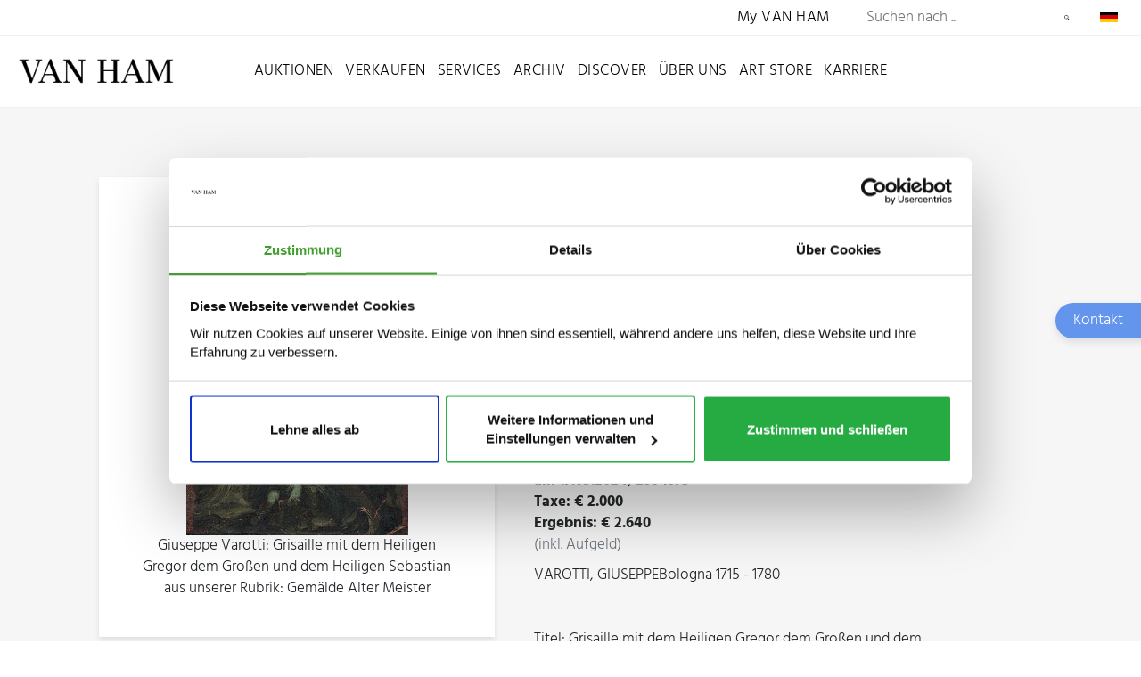

--- FILE ---
content_type: text/html; charset=utf-8
request_url: https://www.van-ham.com/de/kuenstler/giuseppe-varotti/grisaille-mit-dem-heiligen-gregor-dem-grossen-und-dem-heiligen-sebastian.html
body_size: 10583
content:
<!DOCTYPE html>
<!--[if (lte IE 8) ]><html lang="de"><![endif]-->
<!--[if (gt IE 8)|!(IE)]><!--><html lang="de"><!--<![endif]-->
<head>

<meta charset="utf-8">
<!-- 
	This website is powered by TYPO3 - inspiring people to share!
	TYPO3 is a free open source Content Management Framework initially created by Kasper Skaarhoj and licensed under GNU/GPL.
	TYPO3 is copyright 1998-2026 of Kasper Skaarhoj. Extensions are copyright of their respective owners.
	Information and contribution at https://typo3.org/
-->



<title>Giuseppe Varotti – Kaufen &amp; Verkaufen | VAN HAM Kunstauktionen</title>
<meta http-equiv="x-ua-compatible" content="IE=edge,chrome=1">
<meta name="generator" content="TYPO3 CMS">
<meta name="description" content="Kunst von Giuseppe Varotti kaufen und verkaufen: Erfahren Sie mehr zu Biografie, Ausstellungen, Marktwert &amp; vieles mehr bei VAN HAM Kunstauktionen.">
<meta http-equiv="cache-control" content="max-age=0">
<meta name="viewport" content="width=device-width, initial-scale = 1.0, maximum-scale=1.0, user-scalable=no">
<meta name="robots" content="INDEX,FOLLOW">
<meta property="og:title" content="Informationen zu Werken, Biografie, Preise &amp; Auktionsergebnisse. Giuseppe Varotti bewerten, versteigern, kaufen &amp; verkaufen über VAN HAM.">
<meta name="twitter:card" content="summary">


<link rel="stylesheet" href="/typo3temp/assets/css/9178a2f21494ab42fd0cac84264b618f.css?1766129950" media="all">
<link rel="stylesheet" href="/_assets/bfa2c2186fd7a266438b0b120d5580e7/StyleSheets/app.css?1765989082" media="all">
<link rel="stylesheet" href="/_assets/c12762c20d5a5529130cc7384c1fa1ea/Css/loader.css?1765988048" media="all">
<link rel="stylesheet" href="/_assets/c12762c20d5a5529130cc7384c1fa1ea/Css/body.css?1765988039" media="all">
<link rel="stylesheet" href="/_assets/c12762c20d5a5529130cc7384c1fa1ea/Css/css.css?1765988045" media="all">
<link rel="stylesheet" href="/_assets/c12762c20d5a5529130cc7384c1fa1ea/Css/bnet.css?1765988039" media="all">
<link rel="stylesheet" href="/_assets/c12762c20d5a5529130cc7384c1fa1ea/Slick/slick.css?1765988479" media="all">
<link rel="stylesheet" href="/_assets/c12762c20d5a5529130cc7384c1fa1ea/Slick/slick-theme.css?1765988477" media="all">
<link rel="stylesheet" href="/_assets/c12762c20d5a5529130cc7384c1fa1ea/Css/vanham-print.css?1765988056" media="print">
<link rel="stylesheet" href="/_assets/c12762c20d5a5529130cc7384c1fa1ea/Css/Debug.css?1765988044" media="all">
<link rel="stylesheet" href="/_assets/c12762c20d5a5529130cc7384c1fa1ea/Css/hind.css?1765988048" media="all">




<script src="https://consent.cookiebot.com/uc.js" id="Cookiebot" data-cbid="ced91bef-2f4b-4931-b81e-bc760d255de6"></script>
<script src="/_assets/c12762c20d5a5529130cc7384c1fa1ea/JavaScript/gTagManager.js?1765988414" type="text/plain" data-cookieconsent="statistics"></script>
<script src="https://www.googletagmanager.com/gtag/js?id=UA-19123870-1" type="text/plain" data-cookieconsent="statistics"></script>
<script src="/_assets/c12762c20d5a5529130cc7384c1fa1ea/JavaScript/2020/jquery.min.js?1765988434" data-cookieconsent="ignore"></script>
<script src="/_assets/c12762c20d5a5529130cc7384c1fa1ea/JavaScript/gtag.js?1765988414" type="text/plain"></script>
<script src="/_assets/c12762c20d5a5529130cc7384c1fa1ea/JavaScript/fontLoader.js?1765988408" type="text/plain" data-cookieconsent="statistics"></script>
<script src="/_assets/c12762c20d5a5529130cc7384c1fa1ea/JavaScript/Form/formChallenge.js?1765988444"></script>



<link rel="stylesheet" id="frutiger-path" data-href="/_assets/c12762c20d5a5529130cc7384c1fa1ea/Css/frutiger.css">
<link rel="canonical" href="https://www.van-ham.com/de/kuenstler/giuseppe-varotti/grisaille-mit-dem-heiligen-gregor-dem-grossen-und-dem-heiligen-sebastian.html"/>

<link rel="alternate" hreflang="de-DE" href="https://www.van-ham.com/de/kuenstler/giuseppe-varotti/grisaille-mit-dem-heiligen-gregor-dem-grossen-und-dem-heiligen-sebastian.html"/>
<link rel="alternate" hreflang="en-US" href="https://www.van-ham.com/en/artist/giuseppe-varotti/grisaille-mit-dem-heiligen-gregor-dem-grossen-und-dem-heiligen-sebastian.html"/>
<link rel="alternate" hreflang="x-default" href="https://www.van-ham.com/de/kuenstler/giuseppe-varotti/grisaille-mit-dem-heiligen-gregor-dem-grossen-und-dem-heiligen-sebastian.html"/>
</head>
<body id="page-2523"><!--[if lt IE 8]><p class="browserupgrade">You are using an <strong>outdated</strong> browser. Please <a href="http://browsehappy.com/">upgrade your browser</a> to improve your experience.</p><![endif]-->
<div class="loader" style="background: #fff; width: 100%; height: 100%; position: fixed; top: 0; left: 0; z-index: 1000001;" id="canvas">
    <div style="display: table; width: 100%; height: 100%; position: absolute; top:0; left: 0; vertical-align: center;">
        <div style="display: table-cell; vertical-align: middle; text-align: center;">
            <div class="cssload-thecube">
                <div class="cssload-cube cssload-c1"></div>
                <div class="cssload-cube cssload-c2"></div>
                <div class="cssload-cube cssload-c4"></div>
                <div class="cssload-cube cssload-c3"></div>
            </div>
        </div>
    </div>
    <div style="display: table; width: 100%; height: 100%; position: absolute; top:0; left: 0; vertical-align: center;">
        <div style="display: table-cell; vertical-align: middle; text-align: center;">
            <img src="/_assets/c12762c20d5a5529130cc7384c1fa1ea/Ui/loadV.png" width="52" height="52" alt="" />
        </div>
    </div>
</div>
<div id="mainnav2022">

    <div id="mainnavTopArea2022"> <!-- neue ID für den oberen Bereich der Navigation -->

    <div class="mainnavTopics">

        <div class="mainnavColumn myVanHam"> <!-- Link zu My VAN HAM (sollte für mobil auch in der Navigation auftauchen) -->
            <a href="https://auction.van-ham.com/login.html">My VAN HAM</a>
        </div> <!-- mainnavColumn myVanHam -->

        
            <div class="mainnavSearchWrap">
    <div class="navsearch">
        <form class="vanham-search-form" action="/de/suche.html" method="GET">
            <h2>Seite durchsuchen</h2>
            <input class="vanham-search" type="text" name="searchText"
                   placeholder="Suchen nach ...">
            <input type="hidden" value="1" checked name="options1" id="option1">
            <input type="hidden" value="1" checked name="options2" id="option2">
            <input type="hidden" value="1" checked name="options3" id="option3">
            <input type="hidden" value="1" checked name="options4" id="option4">

            <button class="vanham-search-btn" type="submit">
                Suchen
            </button>
        </form>
    </div>
</div>
        

        
            <div id="language-switch" class="mainnavColumn">
    <div class="columnWrapp">
        <span>
            
                
                    <img alt="Deutsch" src="/_assets/c12762c20d5a5529130cc7384c1fa1ea/Icons/de.png" width="100" height="60" />
                
            
                
            
        </span>
    </div>
    <input class="input-nav-mobile-opener" id="nav-id-lang" type="checkbox">
    <label class="nav-mobile-opener" for="nav-id-lang"></label>
    <div class="columnWrappSecond">
    
        
        
    
        
        
            <a href="/en/artist/giuseppe-varotti/grisaille-mit-dem-heiligen-gregor-dem-grossen-und-dem-heiligen-sebastian.html">
                <img alt="English" src="/_assets/c12762c20d5a5529130cc7384c1fa1ea/Icons/en.png" width="100" height="60" />&nbsp;English
            </a>
        
    
</div>
</div>
        

    </div> <!-- mainnavTopics -->

</div>

    <div id="mainnavBottomArea2022"> 

    
            <a class="navLink"
               href="/de/">
                <img id="navlogo" alt="Van Ham Kunstauktionen" src="/_assets/c12762c20d5a5529130cc7384c1fa1ea/Images/Van-Ham-Kunstauktionen-Logo.png" width="462" height="79" />
            </a>
        

    <input class="menu-input" id="nav-btn" type="checkbox">
    <label class="mobile-nav-button mobile-nav-button-menu" for="nav-btn"></label>

    <div class="mainnavTopics">

        <div class="mainnavColumn mobileOnly">
            <div class="columnWrapp"><a href="https://auction.van-ham.com/login.html">My VAN HAM</a></div>
        </div>

        
            <div class="mainnavColumn">
                <div class="columnWrapp">
                    <a class=""
                                   href="/de/auktionen.html">Auktionen</a>
                </div>
                
                
                    <input class="input-nav-mobile-opener" id="nav-id-0" type="checkbox">
                    <label class="nav-mobile-opener" for="nav-id-0"></label>
                    
                    <div class="columnWrappSecond">
                        
                            
                                    <a href="/de/auktionen/auktionen-und-ergebnisse/auktionen-und-ergebnisse-2026-van-ham-kunstauktionen.html">
                                        Auktionen und Ergebnisse
                                    </a>
                                
                        
                            
                                    <a href="/de/auktionen/wie-kaufe-ich.html">
                                        Wie kaufe ich?
                                    </a>
                                
                        
                            
                                    <a href="/de/auktionen/online-only-auktionen.html">
                                        ONLINE ONLY
                                    </a>
                                
                        
                            
                                    <a href="/de/auktionen/single-piece-auction.html">
                                        Single Piece Auction | Kaufen
                                    </a>
                                
                        
                            
                                    <a href="/de/auktionen/private-sales-van-ham-kunstauktionen.html">
                                        Private Sales | Kaufen
                                    </a>
                                
                        
                            
                                    <a href="/de/auktionen/auktionen-und-ergebnisse/nachverkauf-1.html">
                                        Nachverkauf
                                    </a>
                                
                        
                    </div>
                
            </div> 
        
            <div class="mainnavColumn">
                <div class="columnWrapp">
                    <a class=""
                                   href="/de/verkaufen.html">Verkaufen</a>
                </div>
                
                
                    <input class="input-nav-mobile-opener" id="nav-id-1" type="checkbox">
                    <label class="nav-mobile-opener" for="nav-id-1"></label>
                    
                    <div class="columnWrappSecond">
                        
                            
                                    <a href="/de/verkaufen/wie-verkaufe-ich.html">
                                        Wie verkaufe ich?
                                    </a>
                                
                        
                            
                                    <a href="/de/verkaufen/objektbewertung.html">
                                        Online-Bewertung
                                    </a>
                                
                        
                            
                                    <a href="/de/verkaufen/expertentage.html">
                                        Expertentage
                                    </a>
                                
                        
                            
                                    <a href="/de/verkaufen/unternehmenssammlungen.html">
                                        Unternehmenssammlungen
                                    </a>
                                
                        
                            
                                    <a href="/de/verkaufen/private-sales.html">
                                        Private Sales
                                    </a>
                                
                        
                    </div>
                
            </div> 
        
            <div class="mainnavColumn">
                <div class="columnWrapp">
                    <a class=""
                                   href="/de/services.html">Services</a>
                </div>
                
                
                    <input class="input-nav-mobile-opener" id="nav-id-2" type="checkbox">
                    <label class="nav-mobile-opener" for="nav-id-2"></label>
                    
                    <div class="columnWrappSecond">
                        
                            
                                    <a href="https://auction.van-ham.com/newsletter_subscribe.html">
                                        Newsletter abonnieren
                                    </a>
                                
                        
                            
                                    <a href="https://auction.van-ham.com/kataloge_bestellen.html">
                                        Katalogbestellung
                                    </a>
                                
                        
                            
                                    <a href="/de/services/abholtermin.html">
                                        Abholtermin
                                    </a>
                                
                        
                            
                                    <a href="/de/services/art-storage.html">
                                        VAN HAM Art Storage
                                    </a>
                                
                        
                            
                                    <a href="/de/services/haeufig-gestellte-fragen-faq.html">
                                        Häufig gestellte Fragen (FAQ)
                                    </a>
                                
                        
                            
                                    <a href="/de/services/glossar/auktionsbegriffe.html">
                                        Glossar
                                    </a>
                                
                        
                    </div>
                
            </div> 
        
            <div class="mainnavColumn">
                <div class="columnWrapp">
                    <a class=""
                                   href="/de/archiv.html">Archiv</a>
                </div>
                
                
                    <input class="input-nav-mobile-opener" id="nav-id-3" type="checkbox">
                    <label class="nav-mobile-opener" for="nav-id-3"></label>
                    
                    <div class="columnWrappSecond">
                        
                            
                                    <a href="/de/archiv/kuenstlerdatenbank.html">
                                        Künstlerdatenbank
                                    </a>
                                
                        
                            
                                    <a href="/de/archiv/objektarchiv.html">
                                        Objektarchiv
                                    </a>
                                
                        
                    </div>
                
            </div> 
        
            <div class="mainnavColumn">
                <div class="columnWrapp">
                    <a class=""
                                   href="/de/discover.html">Discover</a>
                </div>
                
                
                    <input class="input-nav-mobile-opener" id="nav-id-4" type="checkbox">
                    <label class="nav-mobile-opener" for="nav-id-4"></label>
                    
                    <div class="columnWrappSecond">
                        
                            
                                    <a href="/de/discover/news.html">
                                        News
                                    </a>
                                
                        
                            
                                    <a href="/de/discover/van-ham-art-magazine.html">
                                        VAN HAM Art Magazine
                                    </a>
                                
                        
                            
                                    <a href="/de/discover/collecting-guide.html">
                                        Collecting Guide
                                    </a>
                                
                        
                            
                                    <a href="/de/discover/van-ham-art-estate-kuenstler-van-ham-kunstauktionen.html">
                                        VAN HAM Art Estate Künstler
                                    </a>
                                
                        
                            
                                    <a href="/de/discover/events-van-ham-kunstauktionen.html">
                                        Events
                                    </a>
                                
                        
                            
                                    <a href="/de/discover/van-ham-in-social-media.html">
                                        VAN HAM in Social Media
                                    </a>
                                
                        
                            
                                    <a href="/de/discover/galerie-der-rekorde.html">
                                        Galerie der Rekorde
                                    </a>
                                
                        
                            
                                    <a href="/de/discover/bedeutende-sammlungen.html">
                                        Bedeutende Sammlungen
                                    </a>
                                
                        
                            
                                    <a href="/de/discover/van-ham-restitutionen.html">
                                        Provenienzforschung
                                    </a>
                                
                        
                            
                                    <a href="/de/discover/kuenstliche-intelligenz.html">
                                        Künstliche Intelligenz
                                    </a>
                                
                        
                            
                                    <a href="/de/discover/von-van-ham-ins-museum.html">
                                        Von VAN HAM ins Museum
                                    </a>
                                
                        
                    </div>
                
            </div> 
        
            <div class="mainnavColumn">
                <div class="columnWrapp">
                    <a class=""
                                   href="/de/ueber-uns.html">Über uns</a>
                </div>
                
                
                    <input class="input-nav-mobile-opener" id="nav-id-5" type="checkbox">
                    <label class="nav-mobile-opener" for="nav-id-5"></label>
                    
                    <div class="columnWrappSecond">
                        
                            
                                    <a href="/de/ueber-uns/abteilungen.html">
                                        Abteilungen
                                    </a>
                                
                        
                            
                                    <a href="/de/ueber-uns/repraesentanzen.html">
                                        Repräsentanzen
                                    </a>
                                
                        
                            
                                    <a href="/de/ueber-uns/van-ham-kunstauktionen.html">
                                        VAN HAM Kunstauktionen
                                    </a>
                                
                        
                            
                                    <a href="https://www.art-estate.org/">
                                        VAN HAM Art Estate
                                    </a>
                                
                        
                            
                                    <a href="/de/ueber-uns/van-ham-art-publications.html">
                                        VAN HAM Art Publications
                                    </a>
                                
                        
                            
                                    <a href="/de/services/art-storage.html">
                                        VAN HAM Art Storage
                                    </a>
                                
                        
                            
                                    <a href="/de/ueber-uns/kulturelles-engagement-van-ham.html">
                                        Kulturelles Engagement
                                    </a>
                                
                        
                            
                                    <a href="/de/ueber-uns/beirat.html">
                                        Beirat
                                    </a>
                                
                        
                            
                                    <a href="/de/ueber-uns/karriere-van-ham-kunstauktionen.html">
                                        Karriere
                                    </a>
                                
                        
                            
                                    <a href="/de/ueber-uns/presse.html">
                                        Presse
                                    </a>
                                
                        
                            
                                    <a href="/de/ueber-uns/kontakt.html">
                                        Kontakt
                                    </a>
                                
                        
                    </div>
                
            </div> 
        
            <div class="mainnavColumn">
                <div class="columnWrapp">
                    <a class=""
                                   href="/de/art-store.html">Art Store</a>
                </div>
                
                
            </div> 
        
            <div class="mainnavColumn">
                <div class="columnWrapp">
                    <a class=""
                                   href="/de/ueber-uns/karriere-van-ham-kunstauktionen.html">Karriere</a>
                </div>
                
                
            </div> 
        

        <div id="language-switch-mobile" class="mainnavColumn mobileOnly">
    <div class="columnWrapp">
        <span>
            
                
                    <img alt="Deutsch" src="/_assets/c12762c20d5a5529130cc7384c1fa1ea/Icons/de.png" width="100" height="60" />
                
            
                
            
        </span>
    </div>
    <input class="input-nav-mobile-opener" id="nav-id-lang-mob" type="checkbox">
    <label class="nav-mobile-opener" for="nav-id-lang-mob"></label>
    <div class="columnWrappSecond">
    
        
        
    
        
        
            <a href="/en/artist/giuseppe-varotti/grisaille-mit-dem-heiligen-gregor-dem-grossen-und-dem-heiligen-sebastian.html">
                <img alt="English" src="/_assets/c12762c20d5a5529130cc7384c1fa1ea/Icons/en.png" width="100" height="60" />&nbsp;English
            </a>
        
    
</div>
    
</div>

    </div>

</div>

</div>

        
    
    <!--TYPO3SEARCH_begin-->
    <div id="wrapper" class="bg-light" >
    
            

                    
<div id="c16082" class="frame frame-default frame-type-list frame-layout-0">
    
            
                    <div class="w-100 pb-1 pb-md-5 bg-light">
                        <div class="container">
                            <div class="row justify-content-center">
                                <div class="results-list list-group">
                                    




        <div class="archiveSearchBox" data-objectid="77740-15" data-objectuid="107055">
            <script type="application/ld+json">{
    "@context": "https://schema.org",
    "@type": "VisualArtwork",
    "abstract": "Giuseppe Varotti.   Bologna 1715 - 1780.   Grisaille mit dem Heiligen Gregor dem Großen und dem Heiligen Sebastian. Öltempera auf Papier. 42 x 28,5 cm. Rahmen.",
    "description": "VAROTTI, GIUSEPPEBologna 1715 - 1780<br /><br /><br />Titel: Grisaille mit dem Heiligen Gregor dem Großen und dem Heiligen Sebastian. <br />Entwurf für ein Altargemälde. <br />Technik: Öltempera auf Papier. <br />Montierung: Auf Leinwand gelegt. <br />Maße: 42 x 28,5cm. <br />Rahmen: Rahmen. <br /><br />Provenienz:<br />Florenz, Sammlung von Hadeln;<br />Sammlung Erich Schleier, Berlin.<br /><br />Das vorliegende Gemälde ist in der Fototeca Zeri unter Nr. 69588 verzeichnet (als Giuseppe Varotti).<br /><br />Wir danken Daniele Benati, Bologna, der die Zuschreibung auf Grundlage einer hochauflösenden Digitalfotografie bestätig hat. Ebenso danken wir Francesco Petrucci, Rom, der die Zuschreibung unabhängig davon ebenfalls anerkannt hat.<br />",
    "name": "Grisaille mit dem Heiligen Gregor dem Großen und dem Heiligen Sebastian",
    "image": "https://www.van-ham.com/fileadmin/kdb/Giuseppe-Varotti/Giuseppe-Varotti-Grisaille-mit-dem-Heiligen-Gregor-dem-Grossen-und-dem-Heiligen-Sebastian-77740-15.jpg",
    "url": "https://www.van-ham.com/de/kuenstler/giuseppe-varotti/grisaille-mit-dem-heiligen-gregor-dem-grossen-und-dem-heiligen-sebastian.html",
    "keywords": "Giuseppe Varotti, Italien, Italienische Schule, Barock, Heiligendarstellung, Bozzetto",
    "artist": {
        "@context": "https://schema.org",
        "@type": "Person",
        "givenName": "Giuseppe",
        "familyName": "Varotti",
        "birthDate": "1715",
        "birthPlace": {
            "@type": "Place",
            "name": "Bologna"
        },
        "deathDate": "1780",
        "deathPlace": {
            "@type": "Place",
            "name": "Bologna"
        },
        "nationality": "Italien",
        "genre": "Italienische Schule, Barock"
    },
    "artMedium": "Öltempera",
    "material": "Papier",
    "height": "42 cm",
    "width": "28,5 cm",
    "artForm": "Bozzetto"
}</script>
            <div class="archiveImageBox">
                
                    <div class="thumbnailsArchive">
                        
                            <figure class="thumbnail" data-id="724022"
                                    style="display: none">
                                <a href="/fileadmin/kdb/Giuseppe-Varotti/Giuseppe-Varotti-Grisaille-mit-dem-Heiligen-Gregor-dem-Grossen-und-dem-Heiligen-Sebastian-77740-15.jpg" onclick="return false;" data-lightbox="kdb1070550" data-title="Giuseppe Varotti: Grisaille mit dem Heiligen Gregor dem Großen und dem Heiligen Sebastian aus unserer Rubrik: Gemälde Alter Meister">
                                    <img id="mainimage" alt="Giuseppe Varotti - Grisaille mit dem Heiligen Gregor dem Grossen und dem Heiligen Sebastian, 77740-15, Van Ham Kunstauktionen" src="/fileadmin/kdb/_processed_/b/1/csm_Giuseppe-Varotti-Grisaille-mit-dem-Heiligen-Gregor-dem-Grossen-und-dem-Heiligen-Sebastian-77740-15_19b9d41d79.jpg" width="60" height="87" />
                                </a>
                            </figure>
                        
                            <figure class="thumbnail" data-id="724023"
                                    style="">
                                <a href="/fileadmin/kdb/Giuseppe-Varotti/Giuseppe-Varotti-Grisaille-mit-dem-Heiligen-Gregor-dem-Grossen-und-dem-Heiligen-Sebastian-77740-15b.jpg" onclick="return false;" data-lightbox="kdb1070551" data-title="Giuseppe Varotti: Grisaille mit dem Heiligen Gregor dem Großen und dem Heiligen Sebastian aus unserer Rubrik: Gemälde Alter Meister">
                                    <img id="mainimage" alt="Giuseppe Varotti - Grisaille mit dem Heiligen Gregor dem Grossen und dem Heiligen Sebastian, 77740-15, Van Ham Kunstauktionen" src="/fileadmin/kdb/_processed_/6/c/csm_Giuseppe-Varotti-Grisaille-mit-dem-Heiligen-Gregor-dem-Grossen-und-dem-Heiligen-Sebastian-77740-15b_ad0c2a278b.jpg" width="60" height="77" />
                                </a>
                            </figure>
                        
                    </div>
                

                
                
                        
                            <figure class="mainfigure" data-id="724022"
                                    style="">
                                <a href="/fileadmin/kdb/Giuseppe-Varotti/Giuseppe-Varotti-Grisaille-mit-dem-Heiligen-Gregor-dem-Grossen-und-dem-Heiligen-Sebastian-77740-15.jpg" onclick="return false;" data-lightbox="kdb1070550" data-title="Giuseppe Varotti: Grisaille mit dem Heiligen Gregor dem Großen und dem Heiligen Sebastian aus unserer Rubrik: Gemälde Alter Meister" class="cboxElement spotlight">
                                    <picture>
                                        <source media="(min-width:1600px)" srcset="/fileadmin/kdb/_processed_/b/1/csm_Giuseppe-Varotti-Grisaille-mit-dem-Heiligen-Gregor-dem-Grossen-und-dem-Heiligen-Sebastian-77740-15_0ab8934944.jpg">
                                        <source media="(min-width:1022px)" srcset="/fileadmin/kdb/_processed_/b/1/csm_Giuseppe-Varotti-Grisaille-mit-dem-Heiligen-Gregor-dem-Grossen-und-dem-Heiligen-Sebastian-77740-15_711261d695.jpg">
                                        <source media="(min-width:768px)" srcset="/fileadmin/kdb/_processed_/b/1/csm_Giuseppe-Varotti-Grisaille-mit-dem-Heiligen-Gregor-dem-Grossen-und-dem-Heiligen-Sebastian-77740-15_db4db5c076.jpg">
                                        <source media="(min-width:414px)" srcset="/fileadmin/kdb/_processed_/b/1/csm_Giuseppe-Varotti-Grisaille-mit-dem-Heiligen-Gregor-dem-Grossen-und-dem-Heiligen-Sebastian-77740-15_813ac99962.jpg">
                                        <source media="(min-width:375px)" srcset="/fileadmin/kdb/_processed_/b/1/csm_Giuseppe-Varotti-Grisaille-mit-dem-Heiligen-Gregor-dem-Grossen-und-dem-Heiligen-Sebastian-77740-15_ac56c8bda8.jpg">
                                        <img id="mainimage" src="/fileadmin/kdb/_processed_/b/1/csm_Giuseppe-Varotti-Grisaille-mit-dem-Heiligen-Gregor-dem-Grossen-und-dem-Heiligen-Sebastian-77740-15_4667c7c53a.jpg" alt="Giuseppe Varotti - Grisaille mit dem Heiligen Gregor dem Grossen und dem Heiligen Sebastian, 77740-15, Van Ham Kunstauktionen">
                                    </picture>
                                </a>
                                <figcaption>
                                    Giuseppe Varotti:
                                    Grisaille mit dem Heiligen Gregor dem Großen und dem Heiligen Sebastian aus unserer Rubrik: Gemälde Alter Meister
                                </figcaption>
                            </figure>
                        
                            <figure class="mainfigure" data-id="724023"
                                    style="display: none">
                                <a href="/fileadmin/kdb/Giuseppe-Varotti/Giuseppe-Varotti-Grisaille-mit-dem-Heiligen-Gregor-dem-Grossen-und-dem-Heiligen-Sebastian-77740-15b.jpg" onclick="return false;" data-lightbox="kdb1070551" data-title="Giuseppe Varotti: Grisaille mit dem Heiligen Gregor dem Großen und dem Heiligen Sebastian aus unserer Rubrik: Gemälde Alter Meister" class="cboxElement spotlight">
                                    <picture>
                                        <source media="(min-width:1600px)" srcset="/fileadmin/kdb/_processed_/6/c/csm_Giuseppe-Varotti-Grisaille-mit-dem-Heiligen-Gregor-dem-Grossen-und-dem-Heiligen-Sebastian-77740-15b_20b0673f1f.jpg">
                                        <source media="(min-width:1022px)" srcset="/fileadmin/kdb/_processed_/6/c/csm_Giuseppe-Varotti-Grisaille-mit-dem-Heiligen-Gregor-dem-Grossen-und-dem-Heiligen-Sebastian-77740-15b_14505f51f2.jpg">
                                        <source media="(min-width:768px)" srcset="/fileadmin/kdb/_processed_/6/c/csm_Giuseppe-Varotti-Grisaille-mit-dem-Heiligen-Gregor-dem-Grossen-und-dem-Heiligen-Sebastian-77740-15b_bcece9bd56.jpg">
                                        <source media="(min-width:414px)" srcset="/fileadmin/kdb/_processed_/6/c/csm_Giuseppe-Varotti-Grisaille-mit-dem-Heiligen-Gregor-dem-Grossen-und-dem-Heiligen-Sebastian-77740-15b_43e36a1e47.jpg">
                                        <source media="(min-width:375px)" srcset="/fileadmin/kdb/_processed_/6/c/csm_Giuseppe-Varotti-Grisaille-mit-dem-Heiligen-Gregor-dem-Grossen-und-dem-Heiligen-Sebastian-77740-15b_50ccea18b7.jpg">
                                        <img id="mainimage" src="/fileadmin/kdb/_processed_/6/c/csm_Giuseppe-Varotti-Grisaille-mit-dem-Heiligen-Gregor-dem-Grossen-und-dem-Heiligen-Sebastian-77740-15b_f97d4bac36.jpg" alt="Giuseppe Varotti - Grisaille mit dem Heiligen Gregor dem Grossen und dem Heiligen Sebastian, 77740-15, Van Ham Kunstauktionen">
                                    </picture>
                                </a>
                                <figcaption>
                                    Giuseppe Varotti:
                                    Grisaille mit dem Heiligen Gregor dem Großen und dem Heiligen Sebastian aus unserer Rubrik: Gemälde Alter Meister
                                </figcaption>
                            </figure>
                        
                    
            </div>
            <script>

                let figures = $('figure.mainfigure');

                let thumbnails = $('figure.thumbnail');
                for (let thumb of thumbnails) {
                    thumb.addEventListener("click", function() {
                        // Id des zu zeigenden Bildes
                        let imageId = $(this).data('id');
                        figures.hide();
                        figures.filter(`[data-id="${imageId}"]`).show();
                        thumbnails.hide();
                        thumbnails.filter(`:not([data-id="${imageId}"])`).show();
                    });
                }
            </script>
            <div class="archiveTextBox">

                
                <a class="archivePrev" href="javascript:history.go(-1)">
                    Zurück
                </a>
                
                
                    <h1>Giuseppe Varotti - Grisaille mit dem Heiligen Gregor dem Großen und dem Heiligen Sebastian</h1>
                    
                

                

                    <p>1715 Bologna
                         -
                            1780 Bologna
                        
                    </p>
                

                <p><strong>
                    
                            <a href="/de/auktionskataloge/a516-fine-art.html">Fine Art</a>
                        
                    <br>
                    
        am
        17.05.2024,
        Los
        1073
    <br>
                    
    Taxe: € 2.000<br>


    Ergebnis: €
    2.640<br>
    <span class="text-muted notice">(inkl. Aufgeld)</span>

                </strong></p>

                

                <p>
                    VAROTTI, GIUSEPPEBologna 1715 - 1780<br />
<br />
<br />
Titel: Grisaille mit dem Heiligen Gregor dem Großen und dem Heiligen Sebastian. <br />
Entwurf für ein Altargemälde. <br />
Technik: Öltempera auf Papier. <br />
Montierung: Auf Leinwand gelegt. <br />
Maße: 42 x 28,5cm. <br />
Rahmen: Rahmen. <br />
<br />
Provenienz:<br />
Florenz, Sammlung von Hadeln;<br />
Sammlung Erich Schleier, Berlin.<br />
<br />
Das vorliegende Gemälde ist in der Fototeca Zeri unter Nr. 69588 verzeichnet (als Giuseppe Varotti).<br />
<br />
Wir danken Daniele Benati, Bologna, der die Zuschreibung auf Grundlage einer hochauflösenden Digitalfotografie bestätig hat. Ebenso danken wir Francesco Petrucci, Rom, der die Zuschreibung unabhängig davon ebenfalls anerkannt hat.<br />

                </p>

                

                <div class="grid ctoBlock2">
                    
                        <div class="row">
                            
                                <div class="col-12 py-3 d-flex align-items-center ">
                                    
                                        <div class="profileImage pr-2 pr-md-4">
                                            <img width="80px" class="rounded-circle" height="80px"
                                                 src="/fileadmin/_processed_/0/b/csm_Davide_Dossi_2b02e8f58a.jpg"
                                                 alt="Profilbild Davide Dossi">
                                        </div>
                                    
                                    <div class="contactData">
                                        <h3 class="text-secondary">
                                            Ansprechpartner/Ansprechpartnerin
                                        </h3>

                                        <p><strong>Davide Dossi</strong></p>
                                        
                                            
                                                <p class="mb-0">
                                                    <img alt="Mail icon" src="/typo3temp/assets/_processed_/a/8/csm_mail_55bc146406.png" width="20" height="20" />
                                                    <u><a href="mailto:d.dossi@van-ham.com">d.dossi@van-ham.com</a></u>
                                                </p>
                                            
                                            
                                                <p class="mb-0">
                                                    <img alt="Phone icon" src="/typo3temp/assets/_processed_/7/e/csm_phone_1a321684fa.png" width="20" height="20" />
                                                    <u><a href="tel:+49 221 92 58 62 200">+49 221 92 58 62 200</a></u>
                                                </p>
                                            
                                        

                                    </div>
                                </div>
                            
                        </div>

                    
                </div>
                
<div class="info-box border ">
    
    <h2>Kaufen oder verkaufen</h2>
    
    
    <p>
        <span>
        
                Werke von Giuseppe Varotti kaufen
            
        </span>
        
        <a href="/de/suche.html?searchText=Giuseppe+Varotti&options2=1" target="_blank">
            <img alt="Auktion" src="/_assets/c12762c20d5a5529130cc7384c1fa1ea/Social-Icons/gavel.png" width="48" height="48" />
            Aktuelle Auktionen
        </a>
        <a href="https://auction.van-ham.com/newsletter_subscribe.html" target="_blank">
            <img alt="Alarm" src="/_assets/c12762c20d5a5529130cc7384c1fa1ea/Social-Icons/bell-outline.png" width="48" height="48" />
            Künstler-Alarm
        </a>
    </p>
    
    <p>
        <span>
        
                Werke von Giuseppe Varotti verkaufen
            
        </span>
        
        <a target="_blank" href="/de/verkaufen/objektbewertung.html">
            <img alt="Schätzung" src="/_assets/c12762c20d5a5529130cc7384c1fa1ea/Social-Icons/shopping-outline.png" width="48" height="48" />
            Werke schätzen lassen
        </a>

        
        
        <a href="mailTo:info@van-ham.com" target="_blank">
            <img alt="E-Mail" src="/_assets/c12762c20d5a5529130cc7384c1fa1ea/Social-Icons/email-outline.png" width="48" height="48" />
            E-Mail schreiben
        </a>
        <a href="tel:+49 (221) 92 58 62-0" target="_blank">
            <img alt="Telefon" src="/_assets/c12762c20d5a5529130cc7384c1fa1ea/Social-Icons/phone.png" width="48" height="48" />
            +49 (221) 92 58 62-0
        </a>
    </p>
    
</div>

                <hr>
                
                    <p>
                        VAN HAM erzielt regelmäßig sehr gute Ergebnisse für Werke von Giuseppe Varotti.
                    </p>
                

                <p>
                    <strong>516.&nbsp;Fine Art,<br>
                        
        am
        17.05.2024,
        Los
        1073
    <br>
                        
    Taxe: € 2.000<br>


    Ergebnis: €
    2.640<br>
    <span class="text-muted notice">(inkl. Aufgeld)</span>

                    </strong>
                </p>
                
                        <div class="keywordsArchiveSearch">
                            <h2>Schlagwörter</h2>
                            
                                <a href="/de/kuenstler/giuseppe-varotti.html">Giuseppe Varotti</a>
                            
                            
                                
                                
                            
                                
                                
                                    <a href="/de/objekte/keywords%253AItalien.html">Italien</a>
                                
                            
                                
                                
                                    <a href="/de/objekte/keywords%253AItalienische+Schule.html">Italienische Schule</a>
                                
                            
                                
                                
                                    <a href="/de/objekte/keywords%253ABarock.html">Barock</a>
                                
                            
                                
                                
                                    <a href="/de/objekte/keywords%253AHeiligendarstellung.html">Heiligendarstellung</a>
                                
                            
                                
                                
                                    <a href="/de/objekte/keywords%253ABozzetto.html">Bozzetto</a>
                                
                            
                        </div>
                    

                
                    
                            
                        


                    <div class="row pt-1 pb-3">
                        <div class="col">
                            <a class="btn btn-secondary"
                               href="https://www.kubi-koeln.de/portal?query=Giuseppe+Varotti">Zur KunstBibliothek Köln</a>
                        </div>
                    </div>
                
                
                

                
                    
                            <h2>Weitere Werke von Giuseppe Varotti</h2>
                        
                    <div class="anchorNavWrapper">
                        
                            
                                <a href="/de/kuenstler/giuseppe-varotti/giuseppe-varotti-rinaldo-und-armida.html">
                                    Auktion
                                    19.05.2017: Giuseppe Varotti, Rinaldo und Armida
                                </a>
                            

                        
                    </div>
                
            </div>
        </div>
    

                                </div>
                            </div>
                        </div>
                    </div>
                

        



</div>



                
        
    

    </div>
    <!--TYPO3SEARCH_end-->
    
            <!-- Footer -->
<div id="footer">
    <div class="container">
        <div class="row justify-content-start">

            <div class="col-12 py-5">
                <a class="footerlogo" href="/de/index.html">
                    <img alt="Van Ham Kunstauktionen" src="/_assets/c12762c20d5a5529130cc7384c1fa1ea/Images/van-ham-kunstauktionen-navbar.png" width="456" height="72" />
                </a>
            </div>

            
                
                    <div class="col-12 col-sm-auto pr-3">
                        
                                <a href="/de/discover/news.html"><h3 class="text-light">Aktuelles</h3></a>
                            
                        
                    </div>
                    
                
                    <div class="col-12 col-sm-auto pr-3">
                        
                                <a href="/de/auktionen/auktionen-und-ergebnisse/auktionen-und-ergebnisse-2026-van-ham-kunstauktionen.html"><h3 class="text-light">Auktionen &amp; Termine</h3></a>
                            
                        
                    </div>
                    
                
                    <div class="col-12 col-sm-auto pr-3">
                        
                                <a href="/de/archiv/kuenstlerdatenbank.html"><h3 class="text-light">Künstlerdatenbank</h3></a>
                            
                        
                    </div>
                    
                        <div class="col-12 p-0 m-0 d-block d-lg-none"></div>
                    
                
                    <div class="col-12 col-sm-auto pr-3">
                        
                                <a href="/de/archiv/objektarchiv.html"><h3 class="text-light">Objektarchiv</h3></a>
                            
                        
                    </div>
                    
                
                    <div class="col-12 col-sm-auto pr-3">
                        
                                <a href="/de/services/haeufig-gestellte-fragen-faq.html"><h3 class="text-light">FAQ</h3></a>
                            
                        
                    </div>
                    
                
                    <div class="col-12 col-sm-auto pr-3">
                        
                                <a href="https://auction.van-ham.com/newsletter_subscribe.html"><h3 class="text-light">Newsletter</h3></a>
                            
                        
                    </div>
                    
                
                    <div class="col-12 col-sm-auto pr-3">
                        
                                <a href="/de/ueber-uns/kontakt.html"><h3 class="text-light">Kontakt</h3></a>
                            
                        
                    </div>
                    
                
            
            <div class="col-12 col-sm-auto pr-3 mr-auto">
                <a href="https://assurance.sysnetgs.com/assurancecard/be8e7fbc4499573f6e4c0195ed268e8fb4841c7fec4fb4b1c75fa1214c8e040b/assurancecard/">
                    <img src="/typo3temp/assets/_processed_/9/d/csm_sysnetgs_ad69761840.png" width="200" height="60" alt="" />
                </a>
            </div>

        </div> <!-- row justify-content-start -->
        <div class="row">

            <div class="col-12 py-3  footer-grey">
                <p class="nowrap">
                    <span>VAN HAM Kunstauktionen GmbH Co. KG,</span>
                    <span>Hitzelerstr. 2,</span>
                    <span>50968 Köln,</span>
                    <br class="d-inline d-lg-none">
                    <span>Telefon: +49 (221) 92 58 62-0,</span>
                    <span>Telefax: +49 (221) 92 58 62-4,</span>
                    <a href="mailto:info@van-ham.com">info@van-ham.com</a>
                </p>


                    <p>
                        <strong>Öffnungszeiten</strong>
                        <br>
                        Montag  –  Freitag, 10  –  17 Uhr<br />
                    Samstag,          10  –  13 Uhr<br />
                
                    </p>

                    <p>
                        <strong>
                            Öffnungszeiten während der Vorbesichtigung
                        </strong><br>
                        Montag  –  Freitag, 10  –  18 Uhr<br />
                    Samstag, 10  –  16 Uhr<br />
                    Sonntag, 11  –  16 Uhr<br />
                
                    </p>

            </div> <!-- col-12 -->

            <div class="col-12 col-md-6 new-footer-social pb-xl-3">
                <p>
                    <a href="https://www.facebook.com/VanHamKunstauktionen/" target="_blank">
                        <img alt="facebook" src="/_assets/c12762c20d5a5529130cc7384c1fa1ea/Social-Icons/facebook.png" width="100" height="100" />
                    </a>
                    <a href="https://www.instagram.com/van_ham_auctions/" target="_blank">
                        <img alt="instagram" src="/_assets/c12762c20d5a5529130cc7384c1fa1ea/Social-Icons/instagram.png" width="100" height="100" />
                    </a>
                    <a href="https://www.pinterest.de/vanhamkunstauktionen/pins/" target="_blank">
                        <img alt="pinterest" src="/_assets/c12762c20d5a5529130cc7384c1fa1ea/Social-Icons/pinterest.png" width="100" height="100" />
                    </a>
                    <a href="https://de.linkedin.com/company/van-ham-kunstauktionen" target="_blank">
                        <img alt="LinkedIn" src="/_assets/c12762c20d5a5529130cc7384c1fa1ea/Social-Icons/linkedin.png" width="100" height="100" />
                    </a>
                    <a href="https://www.youtube.com/channel/UCoSdX3BPO7osEzAObo4Z-Bw" target="_blank">
                        <img alt="YouTube" src="/_assets/c12762c20d5a5529130cc7384c1fa1ea/Social-Icons/youtube.png" width="100" height="100" />
                    </a>
                </p>
            </div> <!-- col-12 social -->

            <div class="col-12 col-md-6 text-md-right new-footer-legal footer-grey  pb-xl-3">
                <p>
                    <a href="javascript: Cookiebot.renew()">Cookie-Einstellungen</a>
                    
                        &nbsp;
                        <a href="/de/impressum/datenschutzerklaerung.html">Datenschutzerklärung</a>&nbsp;<a href="/de/impressum.html">Impressum</a>&nbsp;
                    
                </p>
            </div> <!-- col-12 -->
        </div> <!-- row -->
    </div> <!-- row justify-content-start -->
</div>












<!-- Footer -->
<div id="topTop" style="background-color: rgba(0,0,0,0.60) "></div>

        
    
    
<div class="tx-bnet-vanham-contactform" id="jumpContactForm">
	
    
        <div id="stickyContactButton">
            <span>Kontakt</span>
        
            <svg version="1.1" id="contactIcon" xmlns="http://www.w3.org/2000/svg" xmlns:xlink="http://www.w3.org/1999/xlink" x="0px" y="0px" viewBox="0 0 178 143" style="enable-background:new 0 0 178 143;" xml:space="preserve">
            <style type="text/css">
                .st0{fill:#FFFFFF;}
            </style>
            <path class="st0" d="M134.9,3.2H44c-10.7,0.1-21,4.4-28.5,12C8,22.9,3.8,33.2,3.9,43.9v55.6c-0.1,10.7,4.1,21,11.6,28.6
                c7.5,7.6,17.8,12,28.5,12h91c10.7-0.1,21-4.4,28.5-12c7.5-7.6,11.7-17.9,11.6-28.6V43.9c0.1-10.7-4.1-21-11.6-28.6
                C155.9,7.7,145.6,3.3,134.9,3.2z M44,16.8h91c9.5,0,18.2,5,23,13.2l-52.8,45.6h0c-4.6,3.5-10.3,5.5-16.1,5.5
                c-5.8,0-11.5-1.9-16.1-5.5L21,30.2C25.7,22,34.5,16.9,44,16.8L44,16.8z M161.7,99.5c0,7.2-2.8,14-7.8,19.1c-5,5.1-11.9,8-19,8H44
                c-7.2,0-14-2.9-19-8c-5-5.1-7.8-12-7.8-19.1V44.7l47.5,41.6c6.9,5.3,15.4,8.2,24.1,8.2s17.2-2.9,24.1-8.2l48.8-41.9L161.7,99.5z"></path>
            </svg>    
        </div>
        <div id="stickyContactOverlayback"></div>
        <div id="stickyContactOverlay">
        
            <span id="stickyContactOverlayCloseButton">Schließen</span>
        
            <div class="w-100 card shadow p-3 p-md-5">
                <div class="card-content pt-5 pt-md-3 p-md-3">
                    
<div class="tx-bnet-vanham-contactform" id="jumpContactForm">
	
    
            <div class="w-100">
    
                        <h2 class="pb-1 h1">Wir sind für Sie da</h2>
						<p>Rufen Sie uns unter <a class="text-decoration-none white-space-nowrap" href="tel:+492219258620"><strong>+49 (221) 92 58 62-0</strong></a> an oder schreiben Sie uns. Wir werden Ihr Anliegen zeitnah bearbeiten und melden uns so bald wie möglich bei Ihnen. Bei einem gewünschten Rückruf geben Sie bitte ein Zeitfenster innerhalb unserer Geschäftszeiten <strong>(Mo–Fr 10 bis 17 Uhr)</strong> an.</p>
						<p><a class="d-md-none btn btn-primary" href="">Zur Kontaktseite</a></p>
                        
</div>
<form method="post" name="contactform" class="d-none d-md-block" action="/de/kuenstler.html?tx_bnetvanhamcontactform_contactform%5Baction%5D=send&amp;tx_bnetvanhamcontactform_contactform%5Bcontroller%5D=Contactform&amp;cHash=84b6e310b2cf587bb68bd34c37ad446e#jumpContactForm">
<div>
<input type="hidden" name="tx_bnetvanhamcontactform_contactform[__referrer][@extension]" value="BnetVanhamContactform" />
<input type="hidden" name="tx_bnetvanhamcontactform_contactform[__referrer][@controller]" value="Contactform" />
<input type="hidden" name="tx_bnetvanhamcontactform_contactform[__referrer][@action]" value="list" />
<input type="hidden" name="tx_bnetvanhamcontactform_contactform[__referrer][arguments]" value="YTowOnt9df834b037e5e4e046023004c23ac0a3b33a365c6" />
<input type="hidden" name="tx_bnetvanhamcontactform_contactform[__referrer][@request]" value="{&quot;@extension&quot;:&quot;BnetVanhamContactform&quot;,&quot;@controller&quot;:&quot;Contactform&quot;,&quot;@action&quot;:&quot;list&quot;}58b8a7a29dcc49438d31ad861b3eeb7ac2cd7848" />
<input type="hidden" name="tx_bnetvanhamcontactform_contactform[__trustedProperties]" value="{&quot;contactform&quot;:{&quot;salutation&quot;:1,&quot;name&quot;:1,&quot;email&quot;:1,&quot;callback&quot;:1,&quot;callbacknumber&quot;:1,&quot;message&quot;:1},&quot;hp-72mXrHG0iK&quot;:1,&quot;ToIBiTYBu6&quot;:1}a395384cc584895784025d0db7adfbfe8cf78c50" />
</div>

    <div class="card-content">
        <div class="row h-100">
            <div class="col-12 col-md-6 col-xl-6 h-100">

                <div class="form-group">
                    <label>Anrede:</label>
                </div> 
                <div class="form-group">
                    <div class="form-check form-check-inline">
                        <input class="form-check-input" type="radio" name="tx_bnetvanhamcontactform_contactform[contactform][salutation]" value="2" />
                        <label> Herr</label>
                    </div>
                    <div class="form-check form-check-inline">                        
                        <input class="form-check-input" type="radio" name="tx_bnetvanhamcontactform_contactform[contactform][salutation]" value="1" />
                        <label> Frau</label>
                    </div>
                    <div class="form-check form-check-inline">                        
                        <input class="form-check-input" type="radio" name="tx_bnetvanhamcontactform_contactform[contactform][salutation]" value="0" />
                        <label> keine Angabe</label>
                    </div>
                </div>
                <div class="form-group">
                    <label>Ihr Name: *</label>
                    <input placeholder="Ihr voller Name" class="form-control" type="text" name="tx_bnetvanhamcontactform_contactform[contactform][name]" required="required" />
                </div>
                <div class="form-group">
                    <label>Ihre E-Mail (für Rückfragen): *</label>
                    <input placeholder="Ihre@email.de" class="form-control" type="text" name="tx_bnetvanhamcontactform_contactform[contactform][email]" required="required" />
                </div>
                <div class="form-group">
                    <div class="custom-control custom-checkbox">
                        <input type="hidden" name="tx_bnetvanhamcontactform_contactform[contactform][callback]" value="" /><input class="custom-control-input" id="infoField1" type="checkbox" name="tx_bnetvanhamcontactform_contactform[contactform][callback]" value="1" />
                        <label class="custom-control-label" for="infoField1"><small>Ich möchte zurückgerufen werden.</small></label>
                    </div>
                </div>
                <div class="form-group">
                    <label>Meine Telefonnummer lautet:</label>
                    <input placeholder="0123 45 67 89" class="form-control" type="text" name="tx_bnetvanhamcontactform_contactform[contactform][callbacknumber]" />
                </div>
                <div class="form-group d-none">
                    <input class="form-control d-none" type="text" name="tx_bnetvanhamcontactform_contactform[hp-72mXrHG0iK]" />
                </div>
                <div class="form-group d-none">
                    <input data-ToIBiTYBu6="Niw2LDIyOGQ5MDMyZjU5ZTFjOWJmYWIwOGNjYzQ3MjA0ODUyMGZkNjdlMDY=" type="hidden" name="tx_bnetvanhamcontactform_contactform[ToIBiTYBu6]" value="" />
                </div>
                <div class="form-group">
    <label><strong>Captcha: Bitte addieren Sie 2 zu 2: *</strong></label>
    <input name="tx_bnetvanhamcontactform_contactform[contactform][captcha]" required  class="form-control w-25 d-inline "/>
    
</div>
            </div>
            <div class="col-12 col-md-6 col-xl-6">
                <div class="form-group">
                    <label>Ihre Nachricht an uns *</label>
                </div>
                <div class="form-group h-100 pb-5">                            
                    <textarea required="true" rows="8" class="form-control h-100" name="tx_bnetvanhamcontactform_contactform[contactform][message]"></textarea>
                </div>
            </div>
        </div>        
        <div class="row">
            
                
            
            <div class="col-12 text-right pt-3">
                <input class="btn btn-primary" type="submit" value="Nachricht Senden" />
            </div>
            <div class="col-12 text-right">
                <small>* Pflichtfelder: Diese Felder benötigen wir, um Ihr Anliegen korrekt umzusetzen</small>
            </div>
        </div>
    </div>
</form>

        

</div>
                </div> <!-- card-content -->
            </div> <!-- w-100 card shadow p-3 p-md-5 -->
        </div>
    

</div>
    <!--<script id="CookieDeclaration" src="https://consent.cookiebot.com/ced91bef-2f4b-4931-b81e-bc760d255de6/cd.js" type="text/javascript" async></script>-->
<script src="/_assets/c12762c20d5a5529130cc7384c1fa1ea/JavaScript/main.js?1765988420"></script>
<script src="/_assets/c12762c20d5a5529130cc7384c1fa1ea/JavaScript/spotlight.bundle.js?1765988426"></script>

<script src="/_assets/542a38dbcbc3e9671534c5c3a6f2632b/JavaScript/FormCrShield.js?1706792903"></script>
<script src="/_assets/c12762c20d5a5529130cc7384c1fa1ea/JavaScript/Form/RepeatableContainer.js?1765988448"></script>
<script src="/_assets/c12762c20d5a5529130cc7384c1fa1ea/JavaScript/2020/popper.min.js?1765988433" data-cookieconsent="ignore"></script>
<script src="/_assets/c12762c20d5a5529130cc7384c1fa1ea/JavaScript/2020/bootstrap.min.js?1765988434" data-cookieconsent="ignore"></script>
<script src="/_assets/c12762c20d5a5529130cc7384c1fa1ea/JavaScript/velocity.min.js?1765988433" data-cookieconsent="ignore"></script>
<script src="/_assets/c12762c20d5a5529130cc7384c1fa1ea/JavaScript/smartqoutes.min.js?1765988425" data-cookieconsent="ignore"></script>
<script src="/_assets/c12762c20d5a5529130cc7384c1fa1ea/JavaScript/fileinput.min.js?1765988408" data-cookieconsent="ignore"></script>
<script src="/_assets/c12762c20d5a5529130cc7384c1fa1ea/JavaScript/js.js?1765988414" data-cookieconsent="ignore"></script>
<script src="/_assets/c12762c20d5a5529130cc7384c1fa1ea/JavaScript/touchnav.min.js?1765988426" data-cookieconsent="ignore"></script>
<script src="/_assets/c12762c20d5a5529130cc7384c1fa1ea/JavaScript/bnet-20200814-2.js?1765988408" data-cookieconsent="ignore"></script>
<script src="/_assets/c12762c20d5a5529130cc7384c1fa1ea/JavaScript/ga.js?1765988414" type="text/plain" data-cookieconsent="statistics"></script>
<script src="/_assets/1acbab72ecdf724f61fd364e0bcbf0df/JavaScript/youtubevideo.js?1702024781" type="text/plain" data-cookieconsent="marketing"></script>
<script src="/_assets/c12762c20d5a5529130cc7384c1fa1ea/Slick/slick.min.js?1765988481" data-cookieconsent="ignore"></script>
<script src="/_assets/c12762c20d5a5529130cc7384c1fa1ea/JavaScript/Slider.js?1765988420" data-cookieconsent="ignore"></script>
<script src="/typo3temp/assets/js/f80b2272649079a436e616affc7c280d.js?1766129950"></script>



</body>
</html>